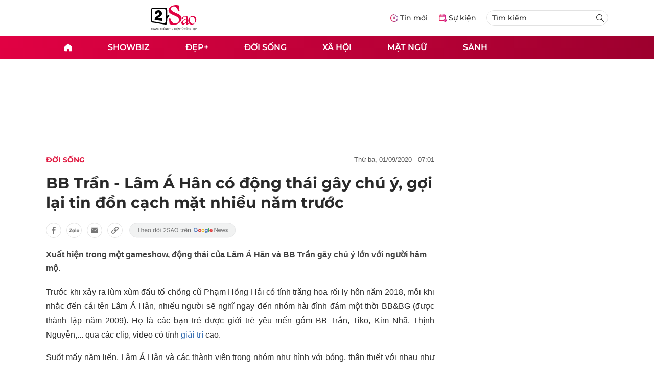

--- FILE ---
content_type: text/html; charset=UTF-8
request_url: https://auto-load-balancer.likr.tw/api/get_client_ip.php
body_size: -136
content:
"3.15.171.201"